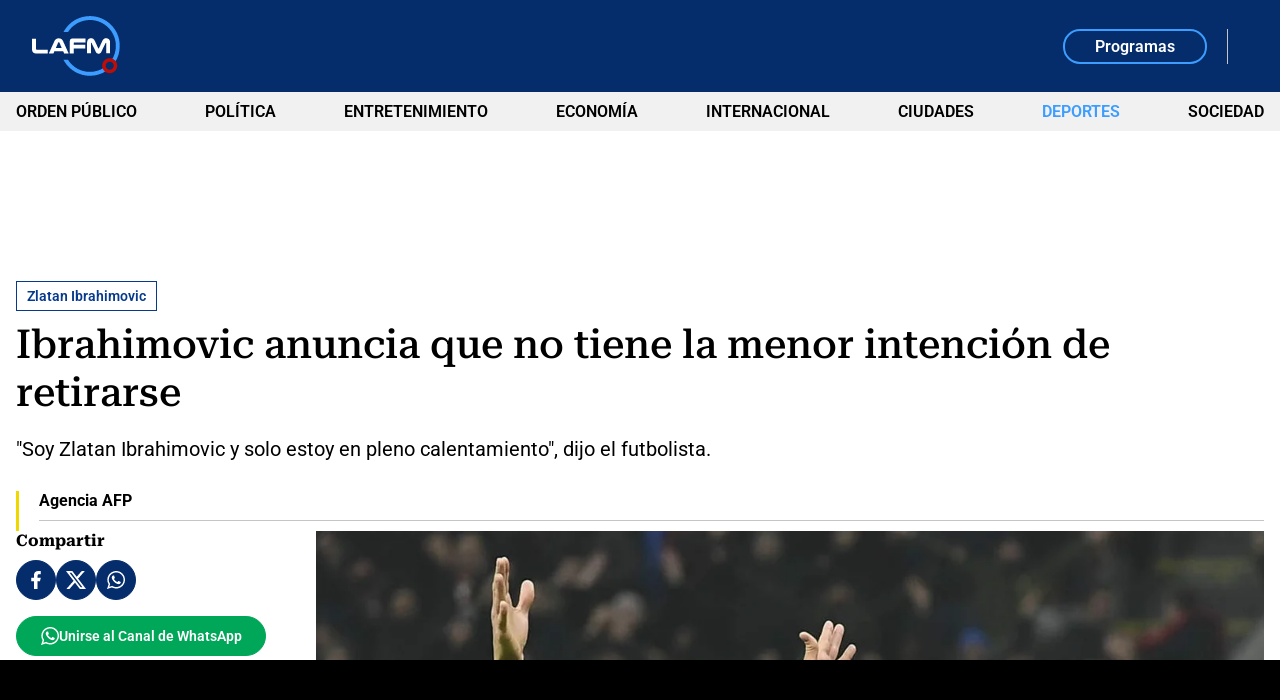

--- FILE ---
content_type: text/html; charset=utf-8
request_url: https://www.google.com/recaptcha/api2/aframe
body_size: 267
content:
<!DOCTYPE HTML><html><head><meta http-equiv="content-type" content="text/html; charset=UTF-8"></head><body><script nonce="wdEecyjB8CKOMbVovfII6w">/** Anti-fraud and anti-abuse applications only. See google.com/recaptcha */ try{var clients={'sodar':'https://pagead2.googlesyndication.com/pagead/sodar?'};window.addEventListener("message",function(a){try{if(a.source===window.parent){var b=JSON.parse(a.data);var c=clients[b['id']];if(c){var d=document.createElement('img');d.src=c+b['params']+'&rc='+(localStorage.getItem("rc::a")?sessionStorage.getItem("rc::b"):"");window.document.body.appendChild(d);sessionStorage.setItem("rc::e",parseInt(sessionStorage.getItem("rc::e")||0)+1);localStorage.setItem("rc::h",'1769655923531');}}}catch(b){}});window.parent.postMessage("_grecaptcha_ready", "*");}catch(b){}</script></body></html>

--- FILE ---
content_type: application/javascript; charset=utf-8
request_url: https://fundingchoicesmessages.google.com/f/AGSKWxWMioURDxbo-iM_IryKNWPSnoZw36sI7zcoJs7Cep8UQi2eAbT_dxzC68EIKnwZqXZ4gkiB3LNmChX_LhuOoJyplqKhUIC-1fRTL_SdNXM4GXMbUsQHSxgST-2zHm9uv7Sz9Ww2JJnVjyPGzd_nfVfYg_beitdxSAC71TVC2fWyaFKU9ZkGK80B_svH/__480_60./adbotright./ad-template./ad-inserter-/logoads.
body_size: -1282
content:
window['cc768f59-4cd2-498f-93b9-e891f4340502'] = true;